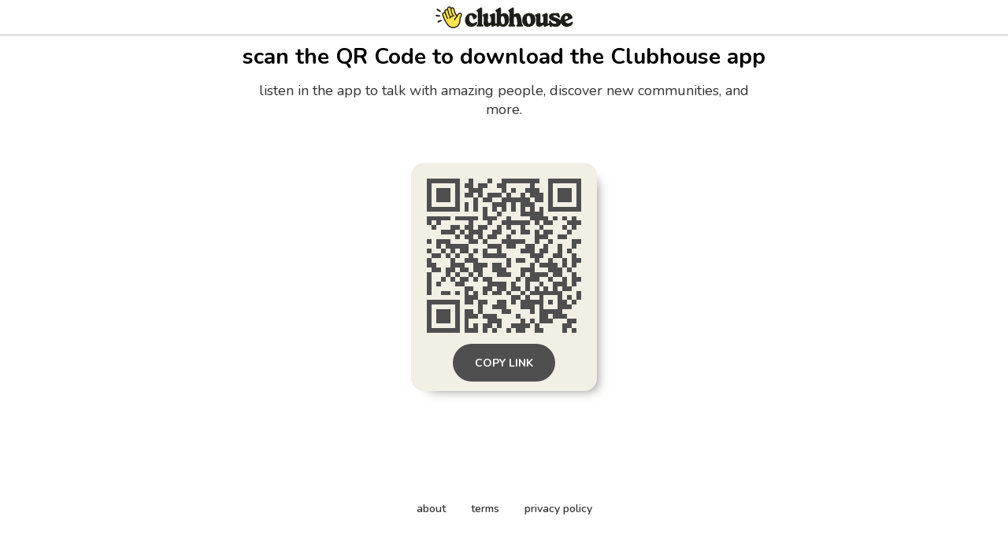

--- FILE ---
content_type: text/html; charset=utf-8
request_url: https://www.clubhouse.com/download?%24deeplink_path=%40highlife&_branch_match_id=1545382367480992801&_branch_referrer=H4sIAAAAAAAAAxXIQQqAIBAF0NPYroxwFUSLDiJav0YyHUajXWeP3vJRrVxGrdd4e8p3QeeYuxjSqR%2F4NjPSrAazAfynZVdpUqancFAMO5pXsEMkpMN6yU%2BBTAtJvvABvlnKgVoAAAA%3D
body_size: 4703
content:
<!DOCTYPE html><html><head><title data-next-head="">Clubhouse</title><meta charSet="UTF-8" data-next-head=""/><meta http-equiv="X-UA-Compatible" content="ie=edge" data-next-head=""/><meta name="viewport" content="width=device-width, initial-scale=1, maximum-scale=2, shrink-to-fit=no" data-next-head=""/><link href="/static/site.webmanifest" rel="manifest" data-next-head=""/><meta name="archive.org_bot" content="noindex" data-next-head=""/><meta name="title" content="Clubhouse" data-next-head=""/><meta name="description" content="talk, listen, hang out" data-next-head=""/><meta property="og:type" content="website" data-next-head=""/><meta property="og:site_name" content="Clubhouse" data-next-head=""/><meta property="og:title" content="Clubhouse" data-next-head=""/><meta property="og:description" content="talk, listen, hang out" data-next-head=""/><meta name="twitter:site" content="@clubhouse" data-next-head=""/><meta name="twitter:title" content="Clubhouse" data-next-head=""/><meta name="twitter:description" content="talk, listen, hang out" data-next-head=""/><meta property="og:url" content="https://www.clubhouse.com/download" data-next-head=""/><meta name="twitter:url" content="https://www.clubhouse.com/download" data-next-head=""/><meta property="og:image" content="https://static-assets.clubhouseapi.com/static/img/full_tn_new.png" data-next-head=""/><meta name="twitter:image" content="https://static-assets.clubhouseapi.com/static/img/full_tn_new.png" data-next-head=""/><meta name="twitter:card" content="summary_large_image" data-next-head=""/><meta name="og:image:width" content="900" data-next-head=""/><meta name="og:image:height" content="471" data-next-head=""/><link href="https://static-assets.clubhouseapi.com/static/favicon.ico" rel="shortcut icon" type="image/x-icon" data-next-head=""/><link href="https://static-assets.clubhouseapi.com/static/apple-touch-icon.png" rel="apple-touch-icon" sizes="180x180" data-next-head=""/><link href="https://static-assets.clubhouseapi.com/static/favicon-32x32.png" rel="icon" sizes="32x32" type="image/png" data-next-head=""/><link href="https://static-assets.clubhouseapi.com/static/favicon-16x16.png" rel="icon" sizes="16x16" type="image/png" data-next-head=""/><meta name="theme-color" content="#0C8BFF" data-next-head=""/><link href="https://fonts.googleapis.com/css?family=Nunito:300,400,600,700,800,900&amp;display=swap" rel="stylesheet"/><link rel="preload" href="/_next/static/css/1a8327962a15e29f.css" as="style"/><link rel="stylesheet" href="/_next/static/css/1a8327962a15e29f.css" data-n-g=""/><link rel="preload" href="/_next/static/css/bceb42a32d043c1f.css" as="style"/><link rel="stylesheet" href="/_next/static/css/bceb42a32d043c1f.css" data-n-p=""/><noscript data-n-css=""></noscript><script defer="" nomodule="" src="/_next/static/chunks/polyfills-42372ed130431b0a.js"></script><script src="/_next/static/chunks/webpack-a527aa75265ba847.js" defer=""></script><script src="/_next/static/chunks/framework-9eecfdb87c0ba10f.js" defer=""></script><script src="/_next/static/chunks/main-4ce88409eeee7e38.js" defer=""></script><script src="/_next/static/chunks/pages/_app-957c6c9c77f5a8a5.js" defer=""></script><script src="/_next/static/chunks/1877-9053f8ae7c255781.js" defer=""></script><script src="/_next/static/chunks/4659-4783cd4c671ec63e.js" defer=""></script><script src="/_next/static/chunks/pages/download-6d53f81eab82ba44.js" defer=""></script><script src="/_next/static/wG9TicXuaj_LwW34NHhhP/_buildManifest.js" defer=""></script><script src="/_next/static/wG9TicXuaj_LwW34NHhhP/_ssgManifest.js" defer=""></script><style data-styled="" data-styled-version="5.3.11">.kqqXoG{padding-bottom:5rem;-webkit-flex-direction:column;-ms-flex-direction:column;flex-direction:column;-webkit-box-pack:space-around;-webkit-justify-content:space-around;-ms-flex-pack:space-around;justify-content:space-around;display:-webkit-box;display:-webkit-flex;display:-ms-flexbox;display:flex;position:relative;}/*!sc*/
.lhwaPK{padding-top:0;padding-bottom:0;}/*!sc*/
.enagDq{padding-left:1rem;padding-right:1rem;margin-left:auto;margin-right:auto;padding-top:0.5rem;padding-bottom:0.5rem;margin-top:0;margin-bottom:0;-webkit-box-pack:center;-webkit-justify-content:center;-ms-flex-pack:center;justify-content:center;-webkit-align-items:center;-webkit-box-align:center;-ms-flex-align:center;align-items:center;display:-webkit-box;display:-webkit-flex;display:-ms-flexbox;display:flex;max-width:100%;border-bottom-style:solid;border-bottom-width:0.75px;border-bottom-color:#BDBDBD;}/*!sc*/
.cQlqfY{-webkit-align-items:center;-webkit-box-align:center;-ms-flex-align:center;align-items:center;-webkit-flex:1;-ms-flex:1;flex:1;display:-webkit-box;display:-webkit-flex;display:-ms-flexbox;display:flex;vertical-align:middle;width:100%;}/*!sc*/
.bNeUJw{margin-bottom:12rem;margin-left:auto;margin-right:auto;padding-left:1rem;padding-right:1rem;-webkit-flex-direction:column;-ms-flex-direction:column;flex-direction:column;display:-webkit-box;display:-webkit-flex;display:-ms-flexbox;display:flex;max-width:100vw;}/*!sc*/
.pnCkN{padding-left:0.5rem;padding-right:0.5rem;margin-top:3rem;text-align:center;max-width:768px;}/*!sc*/
@media screen and (min-width:40em){.pnCkN{padding-left:1rem;padding-right:1rem;margin-top:0.5rem;}}/*!sc*/
.iETmwH{margin-top:1.5rem;margin-bottom:1.5rem;-webkit-box-pack:space-around;-webkit-justify-content:space-around;-ms-flex-pack:space-around;justify-content:space-around;-webkit-flex-wrap:wrap;-ms-flex-wrap:wrap;flex-wrap:wrap;display:-webkit-box;display:-webkit-flex;display:-ms-flexbox;display:flex;}/*!sc*/
@media screen and (min-width:40em){.iETmwH{margin-top:3rem;margin-bottom:3rem;}}/*!sc*/
.eMWUTd{padding:0.75rem;margin:0.5rem;background-color:#F2EFE4;border-radius:1rem;box-shadow:11px 10px 15px -12px #777671;-webkit-transition:-webkit-transform 0.5s;-webkit-transition:transform 0.5s;transition:transform 0.5s;}/*!sc*/
.eMWUTd:hover{-webkit-transform:scale(1.15);-ms-transform:scale(1.15);transform:scale(1.15);}/*!sc*/
.eMWUTd:hover{-webkit-transform:scale(1.15);-ms-transform:scale(1.15);transform:scale(1.15);}/*!sc*/
.jRDnJM{margin:0.5rem;}/*!sc*/
.cboyHZ{margin-left:1rem;margin-right:1rem;}/*!sc*/
.dSstPw{padding-bottom:1.5rem;position:fixed;bottom:0;left:0;right:0;}/*!sc*/
@media screen and (min-width:40em){.dSstPw{padding-bottom:4rem;}}/*!sc*/
.clZpvC{-webkit-box-pack:center;-webkit-justify-content:center;-ms-flex-pack:center;justify-content:center;display:-webkit-box;display:-webkit-flex;display:-ms-flexbox;display:flex;}/*!sc*/
.cNcSa{display:-webkit-box;display:-webkit-flex;display:-ms-flexbox;display:flex;}/*!sc*/
.bHXyZk{margin-right:2rem;}/*!sc*/
.dmIFqU{margin-right:0;}/*!sc*/
data-styled.g1[id="sc-fdf92026-0"]{content:"kqqXoG,lhwaPK,enagDq,cQlqfY,bNeUJw,pnCkN,iETmwH,eMWUTd,jRDnJM,cboyHZ,dSstPw,clZpvC,cNcSa,bHXyZk,dmIFqU,"}/*!sc*/
.dVcEBe{font-size:24px;font-weight:700;}/*!sc*/
@media screen and (min-width:40em){.dVcEBe{font-size:28px;}}/*!sc*/
.iCLTln{color:#333333;margin-top:0.75rem;margin-left:0;margin-right:0;font-size:16px;}/*!sc*/
@media screen and (min-width:40em){.iCLTln{margin-left:2rem;margin-right:2rem;}}/*!sc*/
@media screen and (min-width:40em){.iCLTln{font-size:18px;}}/*!sc*/
.eBtsQN{padding-left:1.25rem;padding-right:1.25rem;text-transform:uppercase;font-weight:700;}/*!sc*/
.lnCywE{color:#333333;font-size:14px;font-weight:600;}/*!sc*/
data-styled.g2[id="sc-72be174a-0"]{content:"dVcEBe,iCLTln,eBtsQN,lnCywE,"}/*!sc*/
.iuaIOg{height:28px;}/*!sc*/
data-styled.g3[id="sc-6b0b8b36-0"]{content:"iuaIOg,"}/*!sc*/
.jouchL{padding-top:0.5rem;padding-bottom:0.5rem;padding-left:1.5rem;padding-right:1.5rem;border-radius:9999px;cursor:pointer;min-height:2rem;min-width:8rem;border:none;font-size:18px;font-weight:600;-webkit-transition:0.5s;transition:0.5s;background-color:#4f4f4f;color:#FFFFFF;height:48px;padding-top:0;padding-bottom:0;padding-left:0.5rem;padding-right:0.5rem;font-size:14px;min-width:4rem;}/*!sc*/
.jouchL:hover{background-color:#242424;color:#fafafa;}/*!sc*/
data-styled.g4[id="sc-53a1c493-0"]{content:"jouchL,"}/*!sc*/
</style></head><body><div id="__ch_overlay"></div><div id="__ch_smart_toast"></div><div id="__ch_deeplink_subview"></div><div id="__ch_interstitial_container"></div><div id="__ch_squircle_path_container"><div class="sc-fdf92026-0 rTwyC ch-squircle-src-container" aria-hidden="true"><svg width="40" height="40" viewBox="0 0 40 40" fill="none" xmlns="http://www.w3.org/2000/svg"><clipPath id="__ch_squircle" clipPathUnits="objectBoundingBox" transform="scale(0.025 0.025)"><path d="M5.13164 5.11836C1.7523 8.49344 0 12.4957 0 20C0 27.5043 1.7523 31.5066 5.13164 34.8816C8.50656 38.2523 12.5043 40 20 40C27.4957 40 31.4934 38.2523 34.8684 34.8816C38.2477 31.5066 40 27.5043 40 20C40 12.4957 38.2477 8.49344 34.8684 5.11836C31.4934 1.7477 27.4957 -3.81219e-06 20 0C12.5043 -3.81219e-06 8.50656 1.7477 5.13164 5.11836Z"></path></clipPath></svg></div></div><div id="__next"><noscript><iframe src="https://www.googletagmanager.com/ns.html?id=GTM-T3HHJVG" height="0" width="0" style="display:none;visibility:hidden"></iframe></noscript><div class="sc-fdf92026-0 kqqXoG ch-full-page-min-height"><div class="sc-fdf92026-0 lhwaPK"><header class="sc-fdf92026-0 enagDq ch-app-header"><img alt="App logo" src="https://static-assets.clubhouseapi.com/static/img/logo_w_icon_dark.svg" height="28" class="sc-6b0b8b36-0 iuaIOg"/></header></div><div class="sc-fdf92026-0 cQlqfY"><div class="sc-fdf92026-0 bNeUJw"><div class="sc-fdf92026-0 pnCkN"><p class="sc-72be174a-0 dVcEBe ch-text-mob--2xl ch-text-tab--3xl">scan the QR Code to download the Clubhouse app</p><p class="sc-72be174a-0 iCLTln ch-text-mob--md ch-text-tab--lg">listen in the app to talk with amazing people, discover new communities, and more.</p><div class="sc-fdf92026-0 iETmwH"><article class="sc-fdf92026-0 eMWUTd"><div class="sc-fdf92026-0 jRDnJM"><svg height="196" width="196" viewBox="0 0 33 33"><path fill="#F2EFE4" d="M0,0 h33v33H0z" shape-rendering="crispEdges"></path><path fill="#4f4f4f" d="M0 0h7v1H0zM9 0h1v1H9zM13 0h1v1H13zM16 0h8v1H16zM26,0 h7v1H26zM0 1h1v1H0zM6 1h1v1H6zM8 1h2v1H8zM11 1h2v1H11zM15 1h2v1H15zM22 1h1v1H22zM26 1h1v1H26zM32,1 h1v1H32zM0 2h1v1H0zM2 2h3v1H2zM6 2h1v1H6zM9 2h3v1H9zM16 2h1v1H16zM18 2h1v1H18zM21 2h3v1H21zM26 2h1v1H26zM28 2h3v1H28zM32,2 h1v1H32zM0 3h1v1H0zM2 3h3v1H2zM6 3h1v1H6zM8 3h2v1H8zM11 3h1v1H11zM13 3h3v1H13zM17 3h1v1H17zM20 3h1v1H20zM22 3h3v1H22zM26 3h1v1H26zM28 3h3v1H28zM32,3 h1v1H32zM0 4h1v1H0zM2 4h3v1H2zM6 4h1v1H6zM10 4h1v1H10zM12 4h2v1H12zM16 4h6v1H16zM23 4h2v1H23zM26 4h1v1H26zM28 4h3v1H28zM32,4 h1v1H32zM0 5h1v1H0zM6 5h1v1H6zM8 5h1v1H8zM10 5h1v1H10zM14 5h3v1H14zM18 5h1v1H18zM20 5h3v1H20zM26 5h1v1H26zM32,5 h1v1H32zM0 6h7v1H0zM8 6h1v1H8zM10 6h1v1H10zM12 6h1v1H12zM14 6h1v1H14zM16 6h1v1H16zM18 6h1v1H18zM20 6h1v1H20zM22 6h1v1H22zM24 6h1v1H24zM26,6 h7v1H26zM12 7h1v1H12zM15 7h1v1H15zM20 7h5v1H20zM0 8h5v1H0zM6 8h5v1H6zM12 8h3v1H12zM17 8h1v1H17zM22 8h4v1H22zM27 8h1v1H27zM29 8h1v1H29zM31 8h1v1H31zM0 9h1v1H0zM2 9h1v1H2zM9 9h1v1H9zM13 9h1v1H13zM16 9h6v1H16zM23 9h1v1H23zM25 9h2v1H25zM30,9 h3v1H30zM1 10h1v1H1zM5 10h2v1H5zM8 10h2v1H8zM11 10h2v1H11zM15 10h1v1H15zM17 10h1v1H17zM20 10h1v1H20zM24 10h1v1H24zM29 10h1v1H29zM31 10h1v1H31zM3 11h3v1H3zM7 11h1v1H7zM9 11h3v1H9zM14 11h2v1H14zM18 11h1v1H18zM20 11h2v1H20zM23 11h1v1H23zM25 11h2v1H25zM30 11h1v1H30zM6 12h1v1H6zM8 12h2v1H8zM11 12h1v1H11zM13 12h2v1H13zM17 12h1v1H17zM23 12h3v1H23zM28 12h2v1H28zM0 13h1v1H0zM2 13h3v1H2zM9 13h2v1H9zM12 13h1v1H12zM16 13h5v1H16zM23 13h1v1H23zM26 13h1v1H26zM31,13 h2v1H31zM2 14h1v1H2zM4 14h5v1H4zM13 14h3v1H13zM17 14h2v1H17zM21 14h2v1H21zM25 14h1v1H25zM28 14h1v1H28zM31 14h1v1H31zM0 15h1v1H0zM3 15h1v1H3zM5 15h1v1H5zM7 15h2v1H7zM10 15h1v1H10zM12 15h1v1H12zM15 15h1v1H15zM20 15h3v1H20zM24 15h2v1H24zM28 15h1v1H28zM30 15h1v1H30zM1 16h2v1H1zM4 16h1v1H4zM6 16h1v1H6zM9 16h1v1H9zM12 16h5v1H12zM22 16h3v1H22zM27 16h2v1H27zM31 16h1v1H31zM0 17h1v1H0zM5 17h1v1H5zM8 17h3v1H8zM17 17h1v1H17zM19 17h2v1H19zM23 17h1v1H23zM26 17h1v1H26zM29 17h1v1H29zM31,17 h2v1H31zM0 18h2v1H0zM5 18h3v1H5zM10 18h3v1H10zM14 18h2v1H14zM17 18h1v1H17zM22 18h1v1H22zM24 18h4v1H24zM29 18h1v1H29zM31 18h1v1H31zM1 19h2v1H1zM4 19h2v1H4zM7 19h2v1H7zM10 19h2v1H10zM14 19h3v1H14zM20 19h3v1H20zM26 19h3v1H26zM30 19h1v1H30zM0 20h1v1H0zM4 20h1v1H4zM6 20h1v1H6zM9 20h1v1H9zM11 20h1v1H11zM15 20h3v1H15zM20 20h1v1H20zM22 20h4v1H22zM27 20h2v1H27zM31 20h1v1H31zM0 21h1v1H0zM3 21h1v1H3zM5 21h1v1H5zM7 21h2v1H7zM10 21h1v1H10zM12 21h2v1H12zM19 21h1v1H19zM21 21h3v1H21zM26 21h1v1H26zM29 21h1v1H29zM31,21 h2v1H31zM0 22h1v1H0zM2 22h1v1H2zM6 22h2v1H6zM13 22h4v1H13zM18 22h1v1H18zM21 22h1v1H21zM24 22h1v1H24zM27 22h3v1H27zM31 22h1v1H31zM0 23h1v1H0zM8 23h2v1H8zM12 23h2v1H12zM15 23h2v1H15zM18 23h2v1H18zM21 23h1v1H21zM23 23h1v1H23zM25 23h1v1H25zM27 23h1v1H27zM29 23h2v1H29zM0 24h1v1H0zM3 24h2v1H3zM6 24h1v1H6zM8 24h1v1H8zM10 24h1v1H10zM12 24h1v1H12zM14 24h2v1H14zM17 24h1v1H17zM20 24h1v1H20zM22 24h7v1H22zM32,24 h1v1H32zM8 25h3v1H8zM18 25h2v1H18zM21 25h1v1H21zM24 25h1v1H24zM28 25h1v1H28zM30 25h1v1H30zM32,25 h1v1H32zM0 26h7v1H0zM8 26h2v1H8zM11 26h2v1H11zM15 26h2v1H15zM18 26h1v1H18zM20 26h5v1H20zM26 26h1v1H26zM28 26h2v1H28zM31 26h1v1H31zM0 27h1v1H0zM6 27h1v1H6zM11 27h1v1H11zM14 27h3v1H14zM20 27h3v1H20zM24 27h1v1H24zM28 27h3v1H28zM0 28h1v1H0zM2 28h3v1H2zM6 28h1v1H6zM8 28h2v1H8zM11 28h1v1H11zM16 28h2v1H16zM22 28h1v1H22zM24 28h5v1H24zM0 29h1v1H0zM2 29h3v1H2zM6 29h1v1H6zM8 29h3v1H8zM12 29h3v1H12zM19 29h1v1H19zM24 29h2v1H24zM27 29h3v1H27zM0 30h1v1H0zM2 30h3v1H2zM6 30h1v1H6zM8 30h1v1H8zM13 30h3v1H13zM20 30h1v1H20zM22 30h1v1H22zM24 30h3v1H24zM30 30h2v1H30zM0 31h1v1H0zM6 31h1v1H6zM8 31h1v1H8zM10 31h1v1H10zM12 31h2v1H12zM15 31h1v1H15zM18 31h4v1H18zM23 31h1v1H23zM29 31h2v1H29zM0 32h7v1H0zM8 32h3v1H8zM12 32h1v1H12zM14 32h1v1H14zM17 32h1v1H17zM19 32h2v1H19zM23 32h2v1H23zM29 32h1v1H29zM31 32h1v1H31z" shape-rendering="crispEdges"></path></svg></div><div class="sc-fdf92026-0 cboyHZ"><button height="48" class="sc-53a1c493-0 jouchL"><p class="sc-72be174a-0 eBtsQN">Copy Link</p></button></div></article></div><div class="sc-fdf92026-0 dSstPw"><div class="sc-fdf92026-0 clZpvC"><footer role="list" class="sc-fdf92026-0 cNcSa"><div role="listitem" class="sc-fdf92026-0 bHXyZk"><a href="https://www.clubhouse.com" class="sc-81aecd1f-0 cVlAJm ch-cancel-draggable" target="_blank" rel="noopener noreferrer"><p class="sc-72be174a-0 lnCywE ch-text--sm">about</p></a></div><div role="listitem" class="sc-fdf92026-0 bHXyZk"><a href="https://tos.clubhouse.com" class="sc-81aecd1f-0 cVlAJm ch-cancel-draggable" target="_blank" rel="noopener noreferrer"><p class="sc-72be174a-0 lnCywE ch-text--sm">terms</p></a></div><div role="listitem" class="sc-fdf92026-0 dmIFqU"><a href="https://privacy.clubhouse.com" class="sc-81aecd1f-0 cVlAJm ch-cancel-draggable" target="_blank" rel="noopener noreferrer"><p class="sc-72be174a-0 lnCywE ch-text--sm">privacy policy</p></a></div></footer></div></div></div></div></div></div></div><script id="__NEXT_DATA__" type="application/json">{"props":{"pageProps":{"appInstallUrls":{"android":"https://clubhouse.app.link/app?%24deeplink_path=download\u0026%24fallback_url=https%3A%2F%2Fplay.google.com%2Fstore%2Fapps%2Fdetails%3Fid%3Dcom.clubhouse.app\u0026~campaign=website","app":"https://clubhouse.app.link/web-open?%24deeplink_path=%40highlife","ios":"https://clubhouse.app.link/app?%24deeplink_path=download\u0026%24fallback_url=https%3A%2F%2Fapps.apple.com%2Fus%2Fapp%2Fid1503133294\u0026~campaign=website","primary":"https://clubhouse.app.link/app?%24deeplink_path=download\u0026%24fallback_url=https%3A%2F%2Fapps.apple.com%2Fus%2Fapp%2Fid1503133294\u0026~campaign=website","secondary":"https://clubhouse.app.link/app?%24deeplink_path=download\u0026%24fallback_url=https%3A%2F%2Fplay.google.com%2Fstore%2Fapps%2Fdetails%3Fid%3Dcom.clubhouse.app\u0026~campaign=website"},"deviceType":{"isAndroid":false,"isiOS":false,"isDesktopWeb":true},"metaProps":{"no_index":false,"og_image_url":null,"og_canonical_url":"https://www.clubhouse.com/download","meta_title":null,"meta_description":null,"site_name":"Clubhouse","ios_install_redirect_url":"https://clubhouse.app.link/web-open?%24deeplink_path=download","android_install_redirect_url":"https://clubhouse.app.link/web-open?%24deeplink_path=download","is_app_install_redirect_url":false,"enable_logging":true,"logging_content_data":null},"pageUrl":"https://www.clubhouse.com/download","routeProps":{},"webAnalytics":{"isLoggingEnabled":true,"contentId":"","windowId":"81872ac7-b640-4393-864a-12ba075ce567"},"globalFeatureFlags":{"enableWebConvoReplies":true,"skipWebXpParticipationDistribution":0}},"__N_SSP":true},"page":"/download","query":{},"buildId":"wG9TicXuaj_LwW34NHhhP","isFallback":false,"isExperimentalCompile":false,"gssp":true,"scriptLoader":[]}</script></body></html>

--- FILE ---
content_type: application/javascript; charset=UTF-8
request_url: https://www.clubhouse.com/_next/static/wG9TicXuaj_LwW34NHhhP/_buildManifest.js
body_size: 600
content:
self.__BUILD_MANIFEST=function(s,c,a,e,t,i,n,u,o,d,h,f,r){return{__rewrites:{afterFiles:[],beforeFiles:[],fallback:[]},__routerFilterStatic:{numItems:0,errorRate:1e-4,numBits:0,numHashes:null,bitArray:[]},__routerFilterDynamic:{numItems:n,errorRate:1e-4,numBits:n,numHashes:null,bitArray:[]},"/_error":["static/chunks/pages/_error-f4b907ff4b98c080.js"],"/auto-redirect-test":[s,c,a,"static/chunks/pages/auto-redirect-test-24a37a2cf6620362.js"],"/c/join/[join-code]":[s,e,t,c,i,a,"static/chunks/pages/c/join/[join-code]-d3516a1e56f5f0d2.js"],"/ch2/invite/[inviteCode]":[s,e,t,c,u,h,"static/css/23f90533bb1626dd.css","static/chunks/pages/ch2/invite/[inviteCode]-911d28e9612ce02a.js"],"/convo/[conversationId]":[s,c,a,"static/chunks/pages/convo/[conversationId]-53097c5c9a363bab.js"],"/download":[s,c,a,"static/chunks/pages/download-6d53f81eab82ba44.js"],"/home":[s,c,u,h,a,"static/chunks/pages/home-eb3b26fd636528b5.js"],"/house/[houseSlug]":[s,c,a,"static/chunks/pages/house/[houseSlug]-5bf4feafcafb6212.js"],"/invite/[inviteCode]":[s,e,t,c,f,a,"static/chunks/pages/invite/[inviteCode]-a23235aeb77cae4e.js"],"/j/join/[inviteCode]":[s,c,a,"static/chunks/pages/j/join/[inviteCode]-480b421b76c58b56.js"],"/join":[s,c,a,"static/chunks/pages/join-433805085e8d64c5.js"],"/room/[channelHash]":[s,c,u,a,"static/chunks/pages/room/[channelHash]-3d9d03b1c25394fe.js"],"/signin":[s,e,t,c,f,a,"static/chunks/pages/signin-bf15bf0e42fec09b.js"],"/talk-topic/[topic]":[s,e,t,c,r,a,"static/chunks/pages/talk-topic/[topic]-dc7bb267a9acaadc.js"],"/ucsb/aepi":[s,e,t,c,i,a,"static/chunks/pages/ucsb/aepi-ed23e6747865441d.js"],"/uf/chiphi":[s,e,t,c,i,a,"static/chunks/pages/uf/chiphi-1249c26f28128f64.js"],"/usc/dg":[s,e,t,c,i,a,"static/chunks/pages/usc/dg-b18f1ecf7db2595e.js"],"/usc/kappa":[s,e,t,c,i,a,"static/chunks/pages/usc/kappa-0c1e923bf348718b.js"],"/usc/lambda":[s,e,t,c,i,a,"static/chunks/pages/usc/lambda-9e298c56a85d8079.js"],"/usc/sigchi":[s,e,t,c,i,a,"static/chunks/pages/usc/sigchi-1e9717e453da333a.js"],"/usc/theta":[s,e,t,c,i,a,"static/chunks/pages/usc/theta-4d2c213a6f7aadff.js"],"/usc/tke":[s,e,t,c,i,a,"static/chunks/pages/usc/tke-29e55143aaf577c0.js"],"/users/[username]":[s,e,t,"static/chunks/5164-ac19db62153ad7d7.js",c,r,a,"static/chunks/pages/users/[username]-6ba8fa37cd742a24.js"],sortedPages:["/_app","/_error","/auto-redirect-test","/c/join/[join-code]","/ch2/invite/[inviteCode]","/convo/[conversationId]","/download","/home","/house/[houseSlug]","/invite/[inviteCode]","/j/join/[inviteCode]","/join","/room/[channelHash]","/signin","/talk-topic/[topic]","/ucsb/aepi","/uf/chiphi","/usc/dg","/usc/kappa","/usc/lambda","/usc/sigchi","/usc/theta","/usc/tke","/users/[username]"]}}("static/chunks/1877-9053f8ae7c255781.js","static/chunks/4659-4783cd4c671ec63e.js","static/css/bceb42a32d043c1f.css","static/css/a51740f23892ad37.css","static/chunks/6808-7e1e5c4da23d5875.js","static/chunks/1116-46d162a7137b2db8.js",0,"static/chunks/8145-c7e61ba95bd579f6.js",1e-4,null,"static/chunks/2349-158b0843ca4e1780.js","static/chunks/3351-e196894eabac90cb.js","static/chunks/5539-4923d355ceea4f1d.js"),self.__BUILD_MANIFEST_CB&&self.__BUILD_MANIFEST_CB();